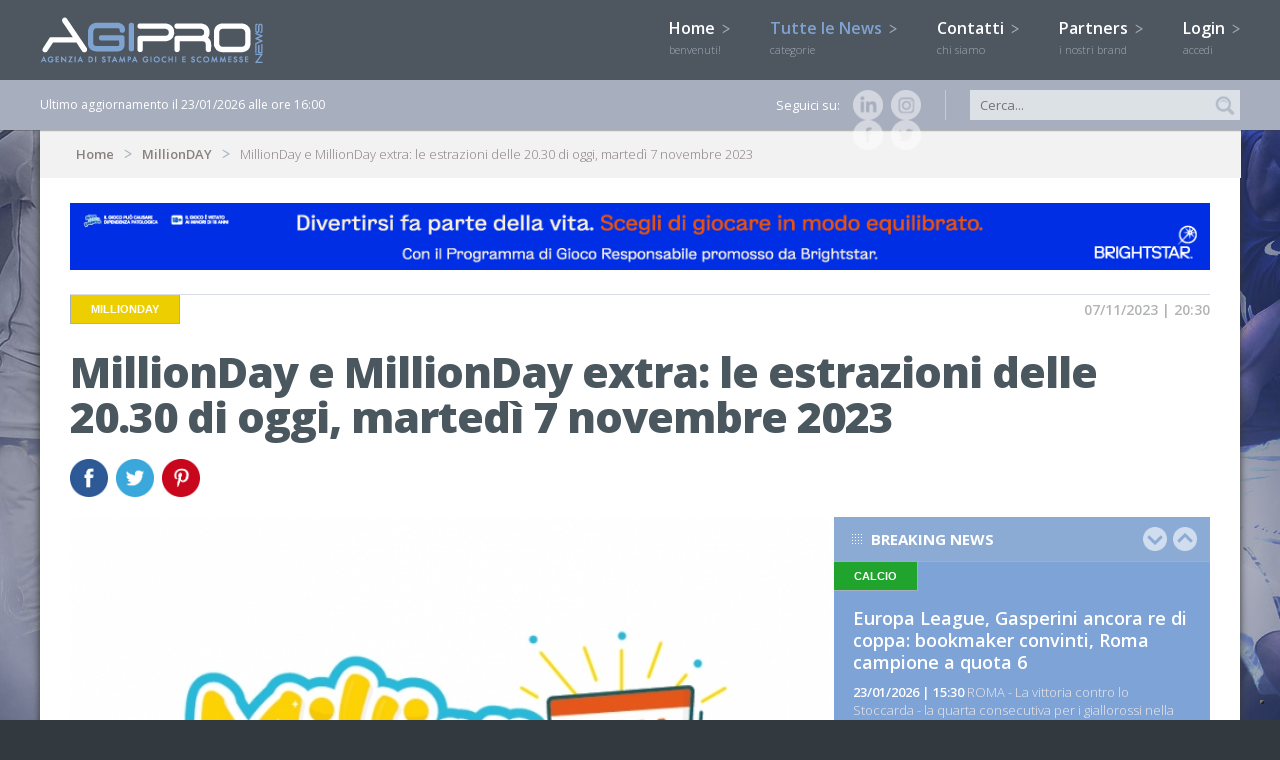

--- FILE ---
content_type: text/html; charset=UTF-8
request_url: https://www.agipronews.it/millionday/MillionDay-e-MillionDay-extra-le-estrazioni-delle-20.30-di-oggi-marted%C3%AC-7-novembre-2023-id.201682
body_size: 13856
content:
<!DOCTYPE html SYSTEM "about:legacy-compat">
<html lang="it" >
<head>
<title>MillionDay e MillionDay extra: le estrazioni delle 20.30 di oggi, martedì 7 novembre 2023 | AgiproNews</title>
<meta name="Description" content="ROMA - Seconda estrazione giornaliera del MillionDay. Ecco la combinazione vincente di marted&igrave; 7&nbsp;novembre alle 20.30:

3 29 30 42 49

EXTRA: 9 10..." />
<link rel="canonical" href="http://www.agipronews.it/millionday/MillionDay-e-MillionDay-extra-le-estrazioni-delle-20.30-di-oggi-martedì-7-novembre-2023-id.201682"/>
<script>
  (function(i,s,o,g,r,a,m){i['GoogleAnalyticsObject']=r;i[r]=i[r]||function(){
  (i[r].q=i[r].q||[]).push(arguments)},i[r].l=1*new Date();a=s.createElement(o),
  m=s.getElementsByTagName(o)[0];a.async=1;a.src=g;m.parentNode.insertBefore(a,m)
  })(window,document,'script','//www.google-analytics.com/analytics.js','ga');

  ga('create', 'UA-6447540-39', 'auto');
  ga('send', 'pageview');

</script>
<meta http-equiv="Content-Type" content="text/html; charset=utf-8"/>
<meta content="width=device-width, minimumscale=1.0, maximum-scale=1.0" name="viewport">
<meta name="viewport" content="width=device-width, user-scalable=no,initial-scale=1.0, minimum-scale=1.0, maximum-scale=1.0">

<link href="/css/stili.css" rel="stylesheet" type="text/css">
<link href="/css/jquery.bxslider.css" rel="stylesheet" type="text/css" />
<link href="/css/totemticker.css"/ rel="stylesheet" type="text/css" >
<link href="/css/uniform.default.css" rel="stylesheet" type="text/css" media="screen"/>
<link href="/css/cupertino/jquery-ui-1.10.3.custom.css" rel="stylesheet" >
<link rel="icon" href="/image/favicon.ico" />

<link href='https://fonts.googleapis.com/css?family=Open+Sans:400,300,700,800,600' rel='stylesheet' type='text/css'>

<script type="text/javascript" src="/js/jquery-1.11.1.min.js"></script>
<script type="text/javascript" src="/js/jquery.easing.1.3.js"></script>
<script type="text/javascript" src="/js/background-position.js"></script>
<script type="text/javascript" src="/js/jquery-ui-1.10.3.custom.js"></script>
<script type="text/javascript" src="/js/respond.min.js"></script>
<script type="text/javascript" src="/js/modernizr-2.0.6.js"></script>
<script type="text/javascript" src="/js/jquery.bxslider.js"></script>
<script type="text/javascript" src="/js/jquery.totemticker.js"></script>
<script type="text/javascript" src="/js/jquery.uniform.js"></script> 
<script type="text/javascript" src="/js/jquery.ui.totop.js"></script>
<script type="text/javascript" src="/js/jquery.touchSwipe.min.js"></script>

<!--[if (gte IE 6)&(lte IE 8)]>
<script type="text/javascript" src="/js/selectivizr-min.js"></script>
<![endif]-->
<meta name="google-site-verification" content="iYCt49zQdfO6XVzijxJIiBJfwa-pNJO_paFWapw7i3Y" />
<META name="y_key" content="4095881674a5bd3a">
<script>
  (function(i,s,o,g,r,a,m){i['GoogleAnalyticsObject']=r;i[r]=i[r]||function(){
  (i[r].q=i[r].q||[]).push(arguments)},i[r].l=1*new Date();a=s.createElement(o),
  m=s.getElementsByTagName(o)[0];a.async=1;a.src=g;m.parentNode.insertBefore(a,m)
  })(window,document,'script','//www.google-analytics.com/analytics.js','ga');
  ga('require', 'displayfeatures');
  ga.src = ('https:' == document.location.protocol ? 'https://' : 'http://') + 'stats.g.doubleclick.net/dc.js';
  ga('create', 'UA-6447540-39', 'agipronews.it');
  ga('send', 'pageview');

</script>

<!--PLACEHOLDER-->
<script type="text/javascript">
$(document).ready(function(){
if ((isInputSupported = 'placeholder' in document.createElement('input'))!==true){
	$('input[placeholder]').each(function(){
		if ($(this).val()=='')$(this).val($(this).attr('placeholder')) ;
	})
	$('input[placeholder]').focus(function(){
		if ($(this).attr('placeholder')==$(this).val())$(this).val('');
	});
	$('input[placeholder]').blur(function(){
		if ($(this).val()=='')$(this).val($(this).attr('placeholder'));
	})
}
});
</script>

<!--DATEPICKER-->
<script>
jQuery(function($){
	$.datepicker.regional['it'] = {
		dateFormat: 'dd/mm/yy',
		firstDay: 1,
		isRTL: false,
		showMonthAfterYear: false,
		yearSuffix: ''};
	$.datepicker.setDefaults($.datepicker.regional['it']);
});
</script>

<!--MOBILE SHARE-->
<script type="text/javascript">
function condividi(url,titolo){JSInterface.share(url,titolo);}
</script>

<script>
var _prum = [['id', '53d14035abe53d6f1db5507c'],
             ['mark', 'firstbyte', (new Date()).getTime()]];
(function() {
    var s = document.getElementsByTagName('script')[0]
      , p = document.createElement('script');
    p.async = 'async';
    p.src = '//rum-static.pingdom.net/prum.min.js';
    s.parentNode.insertBefore(p, s);
})();
</script>
	
<script type="text/javascript">
var _iub = _iub || [];
_iub.csConfiguration = {"enableTcf":true,"floatingPreferencesButtonDisplay":"bottom-right","perPurposeConsent":true,"siteId":2601396,"tcfPurposes":{"2":"consent_only","7":"consent_only","8":"consent_only","9":"consent_only","10":"consent_only"},"whitelabel":false,"cookiePolicyId":12665664,"lang":"it", "banner":{ "acceptButtonCaptionColor":"#FFFFFF","acceptButtonColor":"#4e5760","acceptButtonDisplay":true,"backgroundColor":"#FFFFFF","brandBackgroundColor":"#4e5760","closeButtonRejects":true,"customizeButtonCaptionColor":"#4D4D4D","customizeButtonColor":"#DADADA","customizeButtonDisplay":true,"explicitWithdrawal":true,"listPurposes":true,"logo":"[data-uri]","position":"bottom","textColor":"#000000" }};
</script>
<script type="text/javascript" src="//cdn.iubenda.com/cs/tcf/stub-v2.js"></script>
<script type="text/javascript" src="//cdn.iubenda.com/cs/tcf/safe-tcf-v2.js"></script>
<script type="text/javascript" src="//cdn.iubenda.com/cs/iubenda_cs.js" charset="UTF-8" async></script><script>
!function(d,s,id){var js,fjs=d.getElementsByTagName(s)[0];if(!d.getElementById(id)){js=d.createElement(s);js.id=id;js.src="https://platform.twitter.com/widgets.js";fjs.parentNode.insertBefore(js,fjs);}}(document,"script","twitter-wjs");
function fbshare(){window.open ("http://www.facebook.com/share.php?u=http://www.agipronews.it/millionday/MillionDay-e-MillionDay-extra-le-estrazioni-delle-20.30-di-oggi-martedì-7-novembre-2023-id.201682", "Facebook_Share","menubar=1,resizable=0,width=600,height=350");}
</script>
<meta property="og:image" content="http://www.agipronews.it/image/news/201682_oriz.jpg"/>
<meta property="og:title" content="Agipronews.it | MillionDay e MillionDay extra: le estrazioni delle 20.30 di oggi, martedì 7 novembre 2023"/>
<meta property="og:description" content="ROMA - Seconda estrazione giornaliera del MillionDay. Ecco la combinazione vincente di marted&igrave; 7&nbsp;novembre alle 20.30:

3 29 30 42 49

EXTRA: 9 10 27..."/>
<meta property="og:url" content="http://www.agipronews.it/millionday/MillionDay-e-MillionDay-extra-le-estrazioni-delle-20.30-di-oggi-martedì-7-novembre-2023-id.201682"/>
<meta property="og:site_name" content="Agipronews.it"/>
<meta property="og:type" content="Article"/>
<div id="fb-root"></div>
<script>(function(d, s, id) {
  var js, fjs = d.getElementsByTagName(s)[0];
  if (d.getElementById(id)) return;
  js = d.createElement(s); js.id = id;
  js.src = "//connect.facebook.net/it_IT/all.js#xfbml=1";
  fjs.parentNode.insertBefore(js, fjs);
}(document, 'script', 'facebook-jssdk'));
</script>
</head>
<body oncontextmenu="return false">
<div id="cont_header">
<header>
	<a href="/"><img class="logo" src="/image/logo_agipro.png" alt="Agipronews" /></a>
    <a href="/"><img class="logo_small" src="/image/logo_agipro.jpg" alt="Agipronews" /></a>
	<img id="bottone_menu" class="bottoni_header" src="/image/pulsante_menu.png"> 
    <img id="bottone_cerca" class="bottoni_header" src="/image/pulsante_cerca.png"> 
    <img id="bottone_login" class="bottoni_header" src="/image/pulsante_login.png">    
	<nav id="mainmenu">
    	<ul>
        <li><a alt="Homepage" title="Homepage" href="/">Home <img src="/image/arrow.png"/><br><span>benvenuti!</span></a></li>
        <li id="bottone_categorie"><a href="javascript:void(0)" class="current">Tutte le News <img id="arrow_categorie" src="/image/arrow.png"/><br><span>categorie</span></a>
       
        	<ul id="categorie">
            <section>
                		<li><a alt="News Attualità e Politica" title="News Attualità e Politica" href="/attualità-e-politica/"><img src="/image/quadrato_1.jpg"/>Attualità e Politica</a></li> 	
				<!-- <li><a alt="News " title="News " href="/attualità-e-politica//"><img src="/image/quadrato_1.jpg" /></a></li>-->
				<li><a alt="News Aziende" title="News Aziende" href="/aziende/"><img src="/image/quadrato_42.jpg"/>Aziende</a></li> 	
				<!-- <li><a alt="News " title="News " href="/aziende//"><img src="/image/quadrato_42.jpg" /></a></li>-->
				<li><a alt="News Clarion Gaming" title="News Clarion Gaming" href="/clarion-gaming/"><img src="/image/quadrato_45.jpg"/>Clarion Gaming</a></li> 	
				<!-- <li><a alt="News " title="News " href="/clarion-gaming//"><img src="/image/quadrato_45.jpg" /></a></li>-->
				<li><a alt="News Estero" title="News Estero" href="/estero/"><img src="/image/quadrato_7.jpg"/>Estero</a></li> 	
				<!-- <li><a alt="News " title="News " href="/estero//"><img src="/image/quadrato_7.jpg" /></a></li>-->
				<li><a alt="News FEI Jumping European Championship 2023" title="News FEI Jumping European Championship 2023" href="/fei-jumping-european-championship-2023/"><img src="/image/quadrato_43.jpg"/>FEI Jumping European Championship 2023</a></li> 	
				<!-- <li><a alt="News " title="News " href="/fei-jumping-european-championship-2023//"><img src="/image/quadrato_43.jpg" /></a></li>-->
				<li><a alt="News Giochi & Finanza" title="News Giochi & Finanza" href="/giochi-e-finanza/"><img src="/image/quadrato_35.jpg"/>Giochi & Finanza</a></li> 	
				<!-- <li><a alt="News " title="News " href="/giochi-&-finanza//"><img src="/image/quadrato_35.jpg" /></a></li>-->
				<li><a alt="News Ippica & equitazione" title="News Ippica & equitazione" href="/ippica-e-equitazione/"><img src="/image/quadrato_4.jpg"/>Ippica & equitazione</a></li> 	
				<!-- <li><a alt="News " title="News " href="/ippica-&-equitazione//"><img src="/image/quadrato_4.jpg" /></a></li>-->
				<li><a alt="News Lotteria degli Scontrini" title="News Lotteria degli Scontrini" href="/lotteria-degli-scontrini/"><img src="/image/quadrato_13.jpg"/>Lotteria degli Scontrini</a></li> 	
				<!-- <li><a alt="News " title="News " href="/lotteria-degli-scontrini//"><img src="/image/quadrato_13.jpg" /></a></li>-->
				<li><a alt="News Lotterie" title="News Lotterie" href="/lotterie/"><img src="/image/quadrato_11.jpg"/>Lotterie</a></li> 	
				<!-- <li><a alt="News " title="News " href="/lotterie//"><img src="/image/quadrato_11.jpg" /></a></li>-->
				<li><a alt="News Lotto" title="News Lotto" href="/lotto/"><img src="/image/quadrato_6.jpg"/>Lotto</a></li> 	
				<!-- <li><a alt="News " title="News " href="/lotto//"><img src="/image/quadrato_6.jpg" /></a></li>-->
				<li><a alt="News MillionDAY" title="News MillionDAY" href="/millionday/" class="current"><img src="/image/quadrato_29.jpg"/>MillionDAY</a></li> 	
				<!-- <li><a alt="News " title="News " href="/millionday//"><img src="/image/quadrato_29.jpg" /></a></li>-->
				<li><a alt="News Piazza di Siena" title="News Piazza di Siena" href="/piazza-di-siena/"><img src="/image/quadrato_41.jpg"/>Piazza di Siena</a></li> 	
				<!-- <li><a alt="News " title="News " href="/piazza-di-siena//"><img src="/image/quadrato_41.jpg" /></a></li>-->
				<li><a alt="News Poker & Casinò" title="News Poker & Casinò" href="/poker-e-casinò/"><img src="/image/quadrato_2.jpg"/>Poker & Casinò</a></li> 	
				<!-- <li><a alt="News " title="News " href="/poker-&-casinò//"><img src="/image/quadrato_2.jpg" /></a></li>-->
				<li><a alt="News Rassegna stampa" title="News Rassegna stampa" href="/rassegna-stampa/"><img src="/image/quadrato_10.jpg"/>Rassegna stampa</a></li> 	
				<!-- <li><a alt="News " title="News " href="/rassegna-stampa//"><img src="/image/quadrato_10.jpg" /></a></li>-->
				<li><a alt="News SBC News" title="News SBC News" href="/sbc-news/"><img src="/image/quadrato_25.jpg"/>SBC News</a></li> 	
				<!-- <li><a alt="News " title="News " href="/sbc-news//"><img src="/image/quadrato_25.jpg" /></a></li>-->
				<li><a alt="News Scommesse" title="News Scommesse" href="/scommesse/"><img src="/image/quadrato_3.jpg"/>Scommesse</a></li> 	
				<!-- <li><a alt="News " title="News " href="/scommesse//"><img src="/image/quadrato_3.jpg" /></a></li>-->
				<li><a alt="News Slot & Vlt" title="News Slot & Vlt" href="/slot-e-vlt/"><img src="/image/quadrato_12.jpg"/>Slot & Vlt</a></li> 	
				<!-- <li><a alt="News " title="News " href="/slot-&-vlt//"><img src="/image/quadrato_12.jpg" /></a></li>-->
				<li><a alt="News SuperEnalotto" title="News SuperEnalotto" href="/superenalotto/"><img src="/image/quadrato_9.jpg"/>SuperEnalotto</a></li> 	
				<!-- <li><a alt="News " title="News " href="/superenalotto//"><img src="/image/quadrato_9.jpg" /></a></li>-->
				</section>    
            </ul> 
        </li>  
	<li><a alt="Contatti" title="Contatti" href="/contatti">Contatti <img src="/image/arrow.png"/><br><span>chi siamo</span></a></li>
        <li><a alt="Partners" title="Partners" href="/partners">Partners <img src="/image/arrow.png"/><br><span>i nostri brand</span></a></li>
        <li id="bottone_login_big"><a href="javascript:void(0)">Login <img id="arrow_login"  src="/image/arrow.png"/><br><span>accedi</span></a></li>    	</ul>
	</nav>        
    <div id="login">
        <section>
            <input placeholder="Username" type="text" name="login_username" id="login_username" />
            <input placeholder="Password" type="password" name="login_password" id="login_password" />
            <p>Hai dimenticato la password?</p>
            <input type="button" name="button" id="bottone_esegui_login" value="Login" />
        </section>    
    </div>    
</header>
</div>

<div id="cont_barra">
<section>
    <span>Ultimo aggiornamento il 23/01/2026 alle ore 16:00</span>
    
    <form method="POST" action="/news/" style="display:inline;">
    <input placeholder="Cerca..." type="text" name="filtro_testo_news" id="filtro_testo_news" />
    <input class="ico_lente" type="image" name="imageField" id="imageField" src="/image/ico_lente.jpg" />
    </form>
    <div class="social">
        Seguici su:
		<a href="https://www.instagram.com/agipronews/" target="_BLANK" id="instagram" alt="Instagram" title="Instagram"><img src="/image/ico_ig_small.png" alt="Instagram" /></a>
        <a href="https://www.linkedin.com/company/agipro" target="_BLANK" id="linkedin" alt="Linkedin" title="Linkedin"><img src="/image/ico_linkedin_small.png" alt="linkedin" /></a>
        <a href="https://twitter.com/AgiproNews" target="_BLANK" id="twitter" alt="Twitter" title="Twitter"><img src="/image/ico_twitter_small.png" alt="twitter" /></a>
	<!--  <a href="https://plus.google.com/116638602331265706135/about" target="_BLANK" id="google" alt="Google+" title="Google+"><img src="/image/ico_google_small.png" alt="google" /></a>-->
	<a href="https://www.facebook.com/agipronews.agenziadistampa" target="_BLANK" id="facebook" alt="Facebook" title="Facebook"><img src="/image/ico_facebook_small.png" alt="facebook" /></a>	
    </div>
</section>
</div>
<div id="cont_body">
<section>
    <section class="body">
    	<div id="breadcrumb">
    <p>
    <a href="/">Home</a>
    <a href="/millionday/">MillionDAY</a>    MillionDay e MillionDay extra: le estrazioni delle 20.30 di oggi, martedì 7 novembre 2023    </p>
</div>            	<div class="bodyTutto">
    					<a href="https://www.brightstarlottery.it/sostenibilita/promozione-della-responsabilita/gioco-responsabile/sensibilizzare-giocatori" target="_BLANK"><img src="/image/banner/grskate_top.png"  style="width:100%; margin-bottom:20px;"></a>
		        	<article class="info">
            	<h3 class="color_29">MillionDAY</h3>
                <p>07/11/2023 | 20:30</p>
            </article>
        	<article class="testata">
        		<h1>MillionDay e MillionDay extra: le estrazioni delle 20.30 di oggi, martedì 7 novembre 2023</h1>
                				<div id="social_body">
                    <a href="javascript:fbshare()"><img src="/image/ico_facebook.jpg" alt="facebook" /></a>
                    <a href="https://twitter.com/home?status=Agipronews.it - MillionDay+e+MillionDay+extra%3A+le+estrazioni+delle+20.30+di+oggi%2C+marted%C3%AC+7+novembre+2023 --> http://www.agipronews.it/millionday/MillionDay-e-MillionDay-extra-le-estrazioni-delle-20.30-di-oggi-martedì-7-novembre-2023-id.201682 %40Agipronews" target="_BLANK" class='symbol' id="twitter" title='twitter'><img src="/image/ico_twitter.jpg" alt="twitter" /></a>
                    <!-- <a href="https://plus.google.com/share?url=http://www.agipronews.it/millionday/MillionDay-e-MillionDay-extra-le-estrazioni-delle-20.30-di-oggi-martedì-7-novembre-2023-id.201682" target="_BLANK" class='symbol' id="google" title='googleplus'><img src="/image/ico_google.jpg" alt="google" /></a> -->
                    <a href="http://pinterest.com/pin/create/bookmarklet/?media=http://www.agipronews.it/image/news/201682_oriz.jpg&url=http://www.agipronews.it/millionday/MillionDay-e-MillionDay-extra-le-estrazioni-delle-20.30-di-oggi-martedì-7-novembre-2023-id.201682&is_video=false&description=Agipronews.it - MillionDay+e+MillionDay+extra%3A+le+estrazioni+delle+20.30+di+oggi%2C+marted%C3%AC+7+novembre+2023" target="_BLANK" class='symbol' id="pinterest" title='pinterest'><img src="/image/ico_pinterest.jpg" alt="pinterest" /></a>
                </div>
            </article>
        </div>
    
        <div class="bodySx_big">
        	<div class="sezione_principale">
            	<img src="/image/news/201682_oriz.jpg" alt="MillionDay e MillionDay extra le estrazioni delle 20.30 di oggi martedì 7 novembre 2023" />
            </div> 
            
            <div class="sezione_corpo">
		<article class="news_dettaglio">
                    <p>ROMA - Seconda estrazione giornaliera del MillionDay. Ecco la combinazione vincente di marted&igrave; 7&nbsp;novembre alle 20.30:</p>

<p>3 29 30 42 49</p>

<p>EXTRA: 9 10 27 52 54</p>

<p>Sabato 14 ottobre &egrave; stata registrata l&#39;ultima vincita ad Alessandria. Fino ad oggi sono ben 269&nbsp;le vincite milionarie realizzate. Per giocare al MillionDay basta scegliere 5 numeri compresi tra 1 e 55 nelle ricevitorie del Lotto, oppure online. In questo modo si partecipa all&rsquo;estrazione che ogni giorno alle 13:00 e alle 20:30, sette giorni su sette, d&agrave; la possibilit&agrave; di vincere 1 milione di euro per chi centra la combinazione esatta. Oltre al primo premio, il gioco ne prevede altri per coloro che indovinano 2, 3 o 4 numeri tra quelli estratti.</p>

<p>RED/Agipro</p>
		</article>
            </div>     
        </div>
                <div class="bodyDx_small">
        	<div class="box box-small-lungo box_blu">
    <p class="titoletti">
    <a href="#" id="ticker-previous_breaking_news"><img class="up" src="/image/up.png"></a>
    <a href="#" id="ticker-next_breaking_news"><img class="down" src="/image/down.png"></a>
    Breaking news
    </p>
    <ul id="ultima_ora"> 
                <li>
            <article class="news_small">
                <h6 class="color_3">Calcio</h6>
                <h4><a href="/scommesse/calcio/Europa-League-Gasperini-ancora-re-di-coppa:-bookmaker-convinti-Roma-campione-a-quota-6-id.225870">Europa League, Gasperini ancora re di coppa: bookmaker convinti, Roma campione a quota 6</a></h4>
                <p><span class="data">23/01/2026 | 15:30</span> ROMA - La vittoria contro lo Stoccarda - la quarta consecutiva per i giallorossi nella League Phase - ha mandato un messaggio chiaro a tutte le avversarie: la Roma...</p>
            </article>  
        </li>
                <li>
            <article class="news_small">
                <h6 class="color_1">Attualità e Politica</h6>
                <h4><a href="/attualità-e-politica/Giochi-Consiglio-di-Stato:-Cancellato-dall'elenco-degli-operatori-mancano-i-requisiti-essenziali”-id.225866">Giochi, Consiglio di Stato: "Cancellato dall'elenco degli operatori, mancano i requisiti essenziali”</a></h4>
                <p><span class="data">23/01/2026 | 13:58</span> ROMA - E&#39; legittima la cancellazione di un operatore dall&#39;elenco degli operatori del gioco lecito (Ries) dell&#39;Agenzia delle Dogane, quando mancano i...</p>
            </article>  
        </li>
                <li>
            <article class="news_small">
                <h6 class="color_3">Altri sport</h6>
                <h4><a href="/scommesse/altri-sport/Australian-Open-Italia-protagonista-a-Melbourne:-per-i-bookie-Sinner-e-Musetti-già-agli-ottavi-id.225863">Australian Open, Italia protagonista a Melbourne: per i bookie Sinner e Musetti già agli ottavi</a></h4>
                <p><span class="data">23/01/2026 | 13:35</span> ROMA &ndash; Agli Australian Open &egrave; iniziato oggi il terzo turno, ma gli italiani impegnati nel tabellone maschile scenderanno in campo domani. Occhi puntati...</p>
            </article>  
        </li>
                <li>
            <article class="news_small">
                <h6 class="color_1">Attualità e Politica</h6>
                <h4><a href="/attualità-e-politica/Giochi-controlli-a-Cesa-(CE):-scoperte-11-slot-non-autorizzate-multe-per-121mila-euro--id.225859">Giochi, controlli a Cesa (CE): scoperte 11 slot non autorizzate, multe per 121mila euro </a></h4>
                <p><span class="data">23/01/2026 | 12:20</span> ROMA -&nbsp;Durante controlli mirati sul territorio, i Carabinieri insieme al personale dell&rsquo;Agenzia delle Dogane e dei Monopoli hanno scoperto 11 slot machine...</p>
            </article>  
        </li>
                <li>
            <article class="news_small">
                <h6 class="color_12">Slot & Vlt</h6>
                <h4><a href="/slot-e-vlt/Esclusiva-–-Classifica-fornitori-di-slot-online-a-dicembre:-Pragmatic-Play-in-fuga-i-ricavi-schizzano-a-13-milioni-di-euro-id.225857">Esclusiva – Classifica fornitori di slot online a dicembre: Pragmatic Play in fuga, i ricavi schizzano a 13 milioni di euro</a></h4>
                <p><span class="data">23/01/2026 | 12:10</span> ROMA &ndash; Pragmatic Play sempre pi&ugrave; sola in vetta. Il provider allunga decisamente su Playtech nella classifica di dicembre dei fornitori di slot online...</p>
            </article>  
        </li>
                <li>
            <article class="news_small">
                <h6 class="color_9">SuperEnalotto</h6>
                <h4><a href="/superenalotto/SuperEnalotto-il-jackpot-continua-a-volare:-sfiorati-i-110-milioni-di-euro-il-montepremi-è-già-nella-top-10-id.225855">SuperEnalotto, il jackpot continua a volare: sfiorati i 110 milioni di euro, il montepremi è già nella top-10</a></h4>
                <p><span class="data">23/01/2026 | 11:40</span> ROMA -&nbsp;La corsa al "6" non si ferma e il SuperEnalotto continua a far sognare milioni di italiani. Dopo l&rsquo;ultimo concorso senza vincitori, il jackpot...</p>
            </article>  
        </li>
                <li>
            <article class="news_small">
                <h6 class="color_1">Attualità e Politica</h6>
                <h4><a href="/attualità-e-politica/Concessioni-di-gioco-Corte-di-Giustizia:-La-direttiva-Ue-si-applica-anche-in-caso-di-proroga-e-senza-obbligo-di-rinegoziazione”-id.225851">Concessioni di gioco, Corte di Giustizia: "La direttiva Ue si applica anche in caso di proroga e senza obbligo di rinegoziazione”</a></h4>
                <p><span class="data">23/01/2026 | 10:16</span> ROMA -&nbsp;La Corte di Giustizia dell&rsquo;Unione europea conferma che, in caso di proroga legislativa di una concessione per il gioco lecito intervenuta dopo...</p>
            </article>  
        </li>
                <li>
            <article class="news_small">
                <h6 class="color_6">Lotto</h6>
                <h4><a href="/lotto/10eLotto-premi-per-151mila-euro-in-Lombardia-id.225849">10eLotto, premi per 151mila euro in Lombardia</a></h4>
                <p><span class="data">23/01/2026 | 09:45</span> ROMA &ndash; Festeggia la Lombardia con il 10eLotto. Nell&#39;ultimo concorso di gioved&igrave; 22 gennaio i premi pi&ugrave; ricchi hanno portato nella regione...</p>
            </article>  
        </li>
            </ul>
</div>        </div>
		<div class="bodyTutto">        
            <div class="box_down2 box_grigio_chiaro">
            	<p class="titoletti">Ti potrebbe interessare...</p>
                		<article class="news_medium">
                    <img src="/image/news/225861_thumb.jpg" alt="MillionDay: il 44 sale a 49 assenze" />
                    <h3><a href="/millionday/MillionDay:-il-44-sale-a-49-assenze-id.225861">MillionDay: il 44 sale a 49 assenze</a></h3>
                    <p><span class="data">23/01/2026 | 13:02</span> 
														ROMA -&nbsp;Dopo l&#39;estrazione&nbsp;del MillionDay di venerd&igrave; 23&nbsp;gennaio alle ore 13, il&nbsp;44&nbsp;&egrave; il nuovo leader dei ritardatari a quota 49 assenze.&nbsp;Completano la top-5&nbsp;l&#39;11 da 46 turni,&nbsp;il...</p>
                </article>    
                		<article class="news_medium">
                    <img src="/image/news/225860_thumb.jpg" alt="MillionDay e MillionDay extra: lgennaio 2026" />
                    <h3><a href="/millionday/MillionDay-e-MillionDay-extra:-lgennaio-2026-id.225860">MillionDay e MillionDay extra: le estrazioni delle 13 di oggi, venerdì 23 gennaio 2026</a></h3>
                    <p><span class="data">23/01/2026 | 13:00</span> 
														ROMA - Prima estrazione giornaliera del MillionDay. Ecco la combinazione vincente di oggi venerd&igrave; 23&nbsp;gennaio&nbsp;alle ore 13:

21 32 37 38 45

EXTRA: 11 13 22 42 49

Domenica 18&nbsp;gennaio 2026 &egrave; stata registrata...</p>
                </article>    
                		<article class="news_medium">
                    <img src="/image/news/225830_thumb.jpg" alt="MillionDay: cade il 5 dopo 48 assenze il 44 è il nuovo leader dei ritardatari" />
                    <h3><a href="/millionday/MillionDay:-cade-il-5-dopo-48-assenze-il-44-è-il-nuovo-leader-dei-ritardatari-id.225830">MillionDay: cade il 5 dopo 48 assenze, il 44 è il nuovo leader dei ritardatari</a></h3>
                    <p><span class="data">22/01/2026 | 20:32</span> 
														ROMA -&nbsp;Dopo l&#39;estrazione&nbsp;del MillionDay di gioved&igrave; 22&nbsp;gennaio alle ore 20.30, cade il 5 dopo 48 assenze. Il 44&nbsp;&egrave; il nuovo leader dei ritardatari a quota 48 assenze.&nbsp;Completano la top-5&nbsp;l&#39;11...</p>
                </article>    
                             
            </div>    
		</div>
        
    </section>    
</section>
</div>

<div id="cont_footerone">
<section>
    <nav id="footermenu">
        <ul>
            <li class="first"><a href="/">Home</a></li>
            <li><a href="/contatti">Contatti</a></li>
            <li><a href="/partners">Partners</a></li>
            <li class="first"><a href="/bingo/">Bingo</a></li>	
            <li><a href="/bingo/regolamento">Regolamento</a></li> 	    	
	    <li class="first"><a href="/lotterie/">Lotterie</a></li>
	        <li><a href="/lotterie/gratta-e-vinci/">Gratta E Vinci</a></li>
	        <li><a href="/lotterie/lotteria-italia/">Lotteria Italia</a></li>
	    <li class="first"><a href="/poker-e-casinò/">Poker & Casinò</a></li>
        <li class="first"><a href="/attualità-e-politica/">Attualità E Politica</a></li>
        </ul>
        <ul>
            <li class="first"><a href="/giochi-e-finanza/">Giochi & Finanza</a></li>
            <li><a href="/giochi-e-finanza/che-cos-è-il-gambling-index">Che cos'è il gambling index</a></li>
            <li class="first"><a href="/scommesse/">Scommesse</a></li>
            <li><a href="/scommesse/calcio/">Calcio</a></li> 
            <li><a href="/scommesse/gossip/">Gossip</a></li>  	
            <li><a href="/scommesse/altri-sport/">Altri sport</a></li>        
            <li><a href="/scommesse/come-si-scommette">Come si scommette</a></li> 	     
            <li><a href="/scommesse/come-riscuotere-le-vincite">Come riscuotere le vincite</a></li>
	    <li class="first"><a href="/slot-e-vlt/">Slot & VLT</a></li>
        <li class="first"><a href="/rassegna-stampa/">Rassegna stampa</a></li>
        </ul>
        <ul>
        <li class="first"><a href="/lotto/">Lotto</a></li>
            <li><a href="/lotto/ultima-estrazione">Ultima estrazione</a></li> 	    
            <li><a href="/lotto/estrazioni-ruota-nazionale">Estrazioni ruota nazionale</a></li> 	    
            <li><a href="/lotto/ritardi-e-frequenze">Ritardi e frequenze</a></li> 	     
            <li><a href="/lotto/regolamento">Regolamento</a></li>	
            <li><a href="/lotto/come-riscuotere-le-vincite">Come riscuotere le vincite</a></li>
        <li class="first"><a href="/ippica-e-equitazione/">Ippica e equitazione</a></li>	
            <li><a href="/ippica-e-equitazione/regolamenti">Regolamenti</a></li> 	    
            <li><a href="/ippica-e-equitazione/come-riscuotere-le-vincite">Come riscuotere le vincite</a></li>
            <li class="first"><a href="/sbc-news/">SBC News</a></li>
            <li class="first"><a href="/millionday/">Millionday</a></li>	    
        </ul>
	<ul>
        <li class="first"><a href="/superenalotto/">Superenalotto</a></li>
        <li><a href="/superenalotto/vinci-casa/">Vinci casa</a></li>
        <li><a href="/superenalotto/win-for-life/">Win For Life</a></li>	
        <li><a href="/superenalotto/ultima-estrazione">Ultima estrazione</a></li> 	    
        <li><a href="/superenalotto/ultime-16-estrazioni">Ultime 16 estrazioni</a></li> 	    
        <li><a href="/superenalotto/numeri-frequenti-e-ritardatari">Numeri frequenti e ritardatari</a></li> 	     
        <li><a href="/superenalotto/regolamento">Regolamento</a></li>
        <li><a href="/superenalotto/come-riscuotere-le-vincite">Come riscuotere le vincite</a></li>
        <li class="first"><a href="/estero/">Estero</a></li>
        </ul>
    </nav>        
</section>
</div>

<div id="cont_footer">
<footer>
    <p>
    ©2002 - 2025 AGIPRO - vietata la riproduzione<br />
    Viale di Trastevere, 85 - 00153 Roma - Tel: +39 06.39735910 – +39 06.39735521<br /><br />
		
		<a href="https://www.iubenda.com/privacy-policy/12665664" class="iubenda-white no-brand iubenda-noiframe iubenda-embed iub-legal-only iubenda-noiframe " title="Privacy Policy ">Privacy Policy</a><script type="text/javascript">(function (w,d) {var loader = function () {var s = d.createElement("script"), tag = d.getElementsByTagName("script")[0]; s.src="https://cdn.iubenda.com/iubenda.js"; tag.parentNode.insertBefore(s,tag);}; if(w.addEventListener){w.addEventListener("load", loader, false);}else if(w.attachEvent){w.attachEvent("onload", loader);}else{w.onload = loader;}})(window, document);</script>
		<br /><br />
		
		<a href="https://www.iubenda.com/privacy-policy/12665664/cookie-policy" class="iubenda-white no-brand iubenda-noiframe iubenda-embed iubenda-noiframe " title="Cookie Policy ">Cookie Policy</a><script type="text/javascript">(function (w,d) {var loader = function () {var s = d.createElement("script"), tag = d.getElementsByTagName("script")[0]; s.src="https://cdn.iubenda.com/iubenda.js"; tag.parentNode.insertBefore(s,tag);}; if(w.addEventListener){w.addEventListener("load", loader, false);}else if(w.attachEvent){w.attachEvent("onload", loader);}else{w.onload = loader;}})(window, document);</script>
		
	<br /><br />
		
		<a href="https://www.iubenda.com/termini-e-condizioni/12665664" class="iubenda-white no-brand iubenda-noiframe iubenda-embed iubenda-noiframe " title="Cookie Policy ">Termini e condizioni</a><script type="text/javascript">(function (w,d) {var loader = function () {var s = d.createElement("script"), tag = d.getElementsByTagName("script")[0]; s.src="https://cdn.iubenda.com/iubenda.js"; tag.parentNode.insertBefore(s,tag);}; if(w.addEventListener){w.addEventListener("load", loader, false);}else if(w.attachEvent){w.attachEvent("onload", loader);}else{w.onload = loader;}})(window, document);</script>
	
		
    <!-- <a href="http://www.agipronews.it/cookie.php">Informativa sui Cookie</a> -->
    </p>
    Testata giornalistica registrata al tribunale di Roma - Autorizzazione N. 584 del 31.10.2002<br>
    Direttore Responsabile: Nicola Tani
    <br /><br /><br />
	POWERED BY<br />
    <a target="_blank" href="http://www.damicom.com"><img src="/image/logo_damicom.png" alt="Damicom"/></a>
</footer>
</div>

<div class="retina"></div>
<div class="retina2"></div>


<div class="advertising">
</div>

<div class="store">
	<p class="chiudi_store">x</p>
	<div>
    	<p style="color:white;">
    	<img src="/image/ico-app.png" />
    	<strong>AGIPRONEWS APP</strong><br />Gratis - su Google Play<br />
        <a href="https://play.google.com/store/apps/details?id=com.damicom.agipronews&hl=it" class="pulsanti">Scarica</a>
        </p>
    </div>
</div>

<div class="cookie_container"></div>

<style type="text/css">
.cc_container .cc_btn, .cc_container .cc_btn:visited {background-color: #31a8f0;color: #fff;}
.cc_container .cc_btn:hover {background-color: #999;color: #fff;}
.cc_container .cc_btn {padding:8px 0;}
</style>

<script>
    window.cookieconsent_options = {
        learnMore: 'info',
		link: 'http://www.agipronews.it/cookie.php',
        theme: 'light-bottom'
    }
</script>
<script type="text/javascript" src="/cookie/cookieconsent.js"></script>

 

<div class="login_error">
    <section>
    	<a href="./"><img src="/image/ico_chiudi.png" class="chiudi" alt="chiudi" /></a>
        <a href="./"><img src="/image/logo_agipro.png" alt="Agipronews" /></a>
        <h5>Accesso riservato</h5>
        <p style="border-bottom: 1px dashed #ccc;padding-bottom:25px;">
        Per leggere questa notizia occorre essere abbonati.<br>Per info e costi scrivere a:<br><br><a href="mailto:amministrazione@agipro.it">amministrazione@agipro.it</a>
        </p>  
        <p>Sei gi&agrave; abbonato?<br>Effettua il login inserendo username e password</p>
	<form id="login_riservato">
	<input placeholder="Username" type="text" name="login_username_riservata" id="login_username_riservata" />
        <input placeholder="Password" type="password" name="login_password_riservata" id="login_password_riservata" />
        <input type="button" name="bottone_esegui_login_riservato" id="bottone_esegui_login_riservato" value="Login" />
	</form>
    </section>  
</div>
</body>
</html>
<script>
$('.news_dettaglio img').css('height','auto');
</script>
<script src="/js/script_interni.js" type="text/javascript"></script>


--- FILE ---
content_type: text/css
request_url: https://www.agipronews.it/css/totemticker.css
body_size: 328
content:
#free_news_small {
    height: 376px;
    overflow: hidden;
    margin: 0;
    padding: 0;
    width: 100%;
    float: left
}

#free_news,
#ultima_ora {
    height: 680px;
    overflow: hidden;
    margin: 0;
    padding: 0;
    width: 100%;
    float: left
}

#free_news li,
#free_news_small li,
#ultima_ora li {
    padding: 0;
    height: auto;
    width: 100%;
    display: block;
    position: relative;
    list-style-type: none
}

img.down,
img.up {
    filter: alpha(opacity=60);
    -moz-opacity: .6;
    opacity: .6;
    float: right;
    padding: 10px 3px;
    border: 0;
    width: 24px;
    height: 24px;
    -moz-transition: All .3s;
    -webkit-transition: All .3s;
    -o-transition: All .3s;
    transition: All .3s
}

img.up {
    margin-right: 3%
}

img.down:hover,
img.up:hover {
    filter: alpha(opacity=100);
    -moz-opacity: 1;
    opacity: 1
}

.vTicker li {
    overflow: hidden
}

@media screen and (max-width:1170px) {
    #free_news,
    #ultima_ora {
        height: 630px
    }
}

@media screen and (max-width:960px) {
    #free_news,
    #ultima_ora {
        height: 399px
    }
}

@media screen and (max-width:750px) {
    #free_news,
	#free_news_small,
    #ultima_ora {
        height: 255px
    }
}